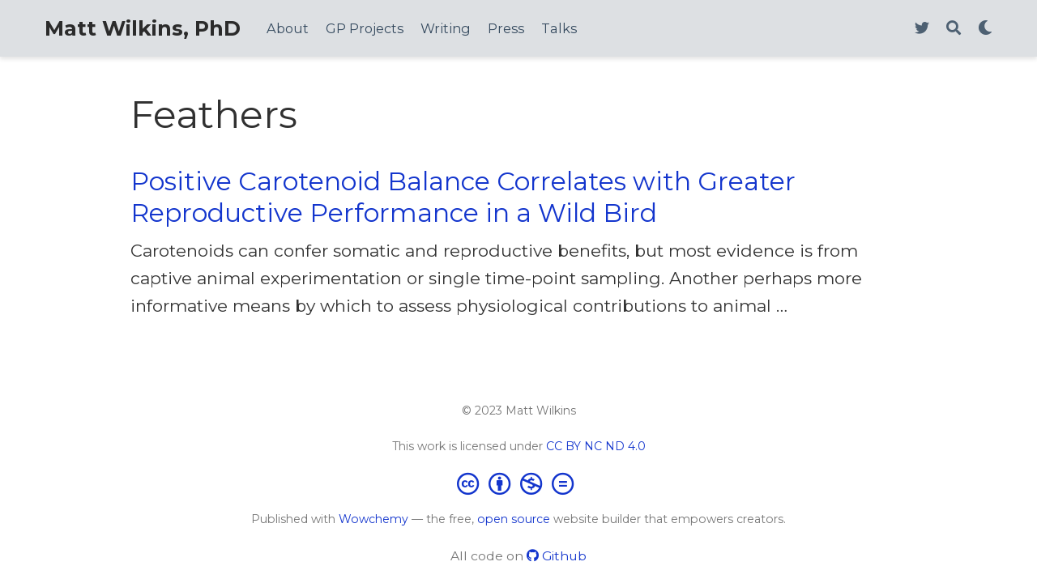

--- FILE ---
content_type: text/html; charset=utf-8
request_url: https://www.mattwilkinsbio.com/tag/feathers/
body_size: 2548
content:
<!DOCTYPE html><html lang="en-us"><head><meta charset="utf-8"><meta name="viewport" content="width=device-width,initial-scale=1"><meta http-equiv="x-ua-compatible" content="IE=edge"><meta name="generator" content="Wowchemy 5.0.0-beta.3 for Hugo"><meta name="author" content="Matt Wilkins"><meta name="description" content="This is the homepage for Matthew R. Wilkins, PhD. Matt is a biologist, writer and educator. He is also the founder and CEO of Galactic Polymath Education Studio."><link rel="alternate" hreflang="en-us" href="https://www.mattwilkinsbio.com/tag/feathers/"><link rel="preconnect" href="https://fonts.gstatic.com" crossorigin=""><meta name="theme-color" content="#42c299"><link rel="stylesheet" href="https://cdnjs.cloudflare.com/ajax/libs/font-awesome/5.14.0/css/all.min.css" integrity="sha256-FMvZuGapsJLjouA6k7Eo2lusoAX9i0ShlWFG6qt7SLc=" crossorigin="anonymous"><link rel="stylesheet" href="https://cdnjs.cloudflare.com/ajax/libs/highlight.js/10.2.0/styles/github.min.css" crossorigin="anonymous" title="hl-light" media="all" onload="this.media='all'"><link rel="stylesheet" href="https://cdnjs.cloudflare.com/ajax/libs/highlight.js/10.2.0/styles/dracula.min.css" crossorigin="anonymous" title="hl-dark" media="print" onload="this.media='all'" disabled=""><link rel="stylesheet" href="https://cdnjs.cloudflare.com/ajax/libs/leaflet/1.7.1/leaflet.min.css" integrity="sha512-1xoFisiGdy9nvho8EgXuXvnpR5GAMSjFwp40gSRE3NwdUdIMIKuPa7bqoUhLD0O/5tPNhteAsE5XyyMi5reQVA==" crossorigin="anonymous" media="all" onload="this.media='all'"><link rel="preload" as="style" href="https://fonts.googleapis.com/css2?family=Montserrat:wght@400;700&amp;family=Roboto+Mono&amp;family=Roboto:wght@400;700&amp;display=swap"><link rel="stylesheet" href="https://fonts.googleapis.com/css2?family=Montserrat:wght@400;700&amp;family=Roboto+Mono&amp;family=Roboto:wght@400;700&amp;display=swap" media="print" onload="this.media='all'"><link rel="stylesheet" href="/css/wowchemy.3e499e9bb4b8f2f9b08cff09fa465901.css"><link rel="alternate" href="/tag/feathers/index.xml" type="application/rss+xml" title="Matt Wilkins, PhD"><link rel="manifest" href="/index.webmanifest"><link rel="icon" type="image/png" href="/media/icon_hua110898778fe76518384be246087e556_35446_32x32_fill_lanczos_center_2.png"><link rel="apple-touch-icon" type="image/png" href="/media/icon_hua110898778fe76518384be246087e556_35446_180x180_fill_lanczos_center_2.png"><link rel="canonical" href="https://www.mattwilkinsbio.com/tag/feathers/"><meta property="twitter:card" content="summary"><meta property="twitter:site" content="@@mattwilkinsbio"><meta property="twitter:creator" content="@@mattwilkinsbio"><meta property="og:site_name" content="Matt Wilkins, PhD"><meta property="og:url" content="https://www.mattwilkinsbio.com/tag/feathers/"><meta property="og:title" content="Feathers | Matt Wilkins, PhD"><meta property="og:description" content="This is the homepage for Matthew R. Wilkins, PhD. Matt is a biologist, writer and educator. He is also the founder and CEO of Galactic Polymath Education Studio."><meta property="og:image" content="https://www.mattwilkinsbio.com/media/icon_hua110898778fe76518384be246087e556_35446_512x512_fill_lanczos_center_2.png"><meta property="twitter:image" content="https://www.mattwilkinsbio.com/media/icon_hua110898778fe76518384be246087e556_35446_512x512_fill_lanczos_center_2.png"><meta property="og:locale" content="en-us"><meta property="og:updated_time" content="2010-02-01T00:00:00+00:00"><title>Feathers | Matt Wilkins, PhD</title><style type="text/css">.medium-zoom-overlay{position:fixed;top:0;right:0;bottom:0;left:0;opacity:0;transition:opacity .3s;will-change:opacity}.medium-zoom--opened .medium-zoom-overlay{cursor:pointer;cursor:zoom-out;opacity:1}.medium-zoom-image{cursor:pointer;cursor:zoom-in;transition:transform .3s cubic-bezier(.2,0,.2,1)!important}.medium-zoom-image--hidden{visibility:hidden}.medium-zoom-image--opened{position:relative;cursor:pointer;cursor:zoom-out;will-change:transform}</style></head><body id="top" data-spy="scroll" data-offset="70" data-target="#TableOfContents" class="page-wrapper"><aside class="search-modal" id="search"><div class="container"><section class="search-header"><div class="row no-gutters justify-content-between mb-3"><div class="col-6"><h1>Search</h1></div><div class="col-6 col-search-close"><a class="js-search" href="#" aria-label="Close"><i class="fas fa-times-circle text-muted" aria-hidden="true"></i></a></div></div><div id="search-box"><input name="q" id="search-query" placeholder="Search..." autocapitalize="off" autocomplete="off" autocorrect="off" spellcheck="false" type="search" class="form-control" aria-label="Search..."></div></section><section class="section-search-results"><div id="search-hits"></div></section></div></aside><div class="page-header"><nav class="navbar navbar-expand-lg navbar-light compensate-for-scrollbar" id="navbar-main"><div class="container-xl"><div class="d-none d-lg-inline-flex"><a class="navbar-brand" href="/">Matt Wilkins, PhD</a></div><button type="button" class="navbar-toggler" data-toggle="collapse" data-target="#navbar-content" aria-controls="navbar" aria-expanded="false" aria-label="Toggle navigation">
<span><i class="fas fa-bars"></i></span></button><div class="navbar-brand-mobile-wrapper d-inline-flex d-lg-none"><a class="navbar-brand" href="/">Matt Wilkins, PhD</a></div><div class="navbar-collapse main-menu-item collapse justify-content-start" id="navbar-content"><ul class="navbar-nav d-md-inline-flex"><li class="nav-item"><a class="nav-link" href="/#about"><span>About</span></a></li><li class="nav-item"><a class="nav-link" href="/#gp-projects"><span>GP Projects</span></a></li><li class="nav-item"><a class="nav-link" href="/#writing"><span>Writing</span></a></li><li class="nav-item"><a class="nav-link" href="/#media-features"><span>Press</span></a></li><li class="nav-item"><a class="nav-link" href="/#talks"><span>Talks</span></a></li></ul></div><ul class="nav-icons navbar-nav flex-row ml-auto d-flex pl-md-2"><li class="nav-item d-none d-lg-inline-flex"><a class="nav-link" href="https://twitter.com/mattwilkinsbio" data-toggle="tooltip" data-placement="bottom" title="" target="_blank" rel="noopener" aria-label="Follow me on Twitter" data-original-title="Follow me on Twitter"><i class="fab fa-twitter" aria-hidden="true"></i></a></li><li class="nav-item"><a class="nav-link js-search" href="#" aria-label="Search"><i class="fas fa-search" aria-hidden="true"></i></a></li><li class="nav-item dropdown theme-dropdown"><a href="#" class="nav-link" data-toggle="dropdown" aria-haspopup="true" aria-label="Display preferences"><i class="fas fa-moon" aria-hidden="true"></i></a><div class="dropdown-menu"><a href="#" class="dropdown-item js-set-theme-light"><span>Light</span></a>
<a href="#" class="dropdown-item js-set-theme-dark"><span>Dark</span></a>
<a href="#" class="dropdown-item js-set-theme-auto dropdown-item-active"><span>Automatic</span></a></div></li></ul></div></nav></div><div class="page-body"><div class="universal-wrapper pt-3"><h1>Feathers</h1></div><div class="universal-wrapper"><div><h2><a href="/publication/research/safran-2010-a/">Positive Carotenoid Balance Correlates with Greater Reproductive Performance in a Wild Bird</a></h2><div class="article-style">Carotenoids can confer somatic and reproductive benefits, but most evidence is from captive animal experimentation or single time-point sampling. Another perhaps more informative means by which to assess physiological contributions to animal …</div></div></div></div><div class="page-footer"><div class="container"><footer class="site-footer"><p class="powered-by">© 2023 Matt Wilkins</p><p class="powered-by copyright-license-text">This work is licensed under <a href="https://creativecommons.org/licenses/by-nc-nd/4.0" rel="noopener noreferrer" target="_blank">CC BY NC ND 4.0</a></p><p class="powered-by footer-license-icons"><a href="https://creativecommons.org/licenses/by-nc-nd/4.0" rel="noopener noreferrer" target="_blank" aria-label="Creative Commons"><i class="fab fa-creative-commons fa-2x" aria-hidden="true"></i>
<i class="fab fa-creative-commons-by fa-2x" aria-hidden="true"></i>
<i class="fab fa-creative-commons-nc fa-2x" aria-hidden="true"></i>
<i class="fab fa-creative-commons-nd fa-2x" aria-hidden="true"></i></a></p><p class="powered-by">Published with <a href="https://wowchemy.com/?utm_campaign=poweredby" target="_blank" rel="noopener">Wowchemy</a> — the free, <a href="https://github.com/wowchemy/wowchemy-hugo-modules" target="_blank" rel="noopener">open source</a> website builder that empowers creators.</p><p>All code on <a href="https://github.com/drwilkins/mattwilkinsbio"><i class="fab fa-github"></i> Github</a></p></footer></div></div><div id="modal" class="modal fade" role="dialog"><div class="modal-dialog"><div class="modal-content"><div class="modal-header"><h5 class="modal-title">Cite</h5><button type="button" class="close" data-dismiss="modal" aria-label="Close">
<span aria-hidden="true">×</span></button></div><div class="modal-body"><pre><code class="tex hljs latex"></code></pre></div><div class="modal-footer"><a class="btn btn-outline-primary my-1 js-copy-cite" href="#" target="_blank"><i class="fas fa-copy"></i> Copy</a>
<a class="btn btn-outline-primary my-1 js-download-cite" href="#" target="_blank"><i class="fas fa-download"></i> Download</a><div id="modal-error"></div></div></div></div></div></body></html>